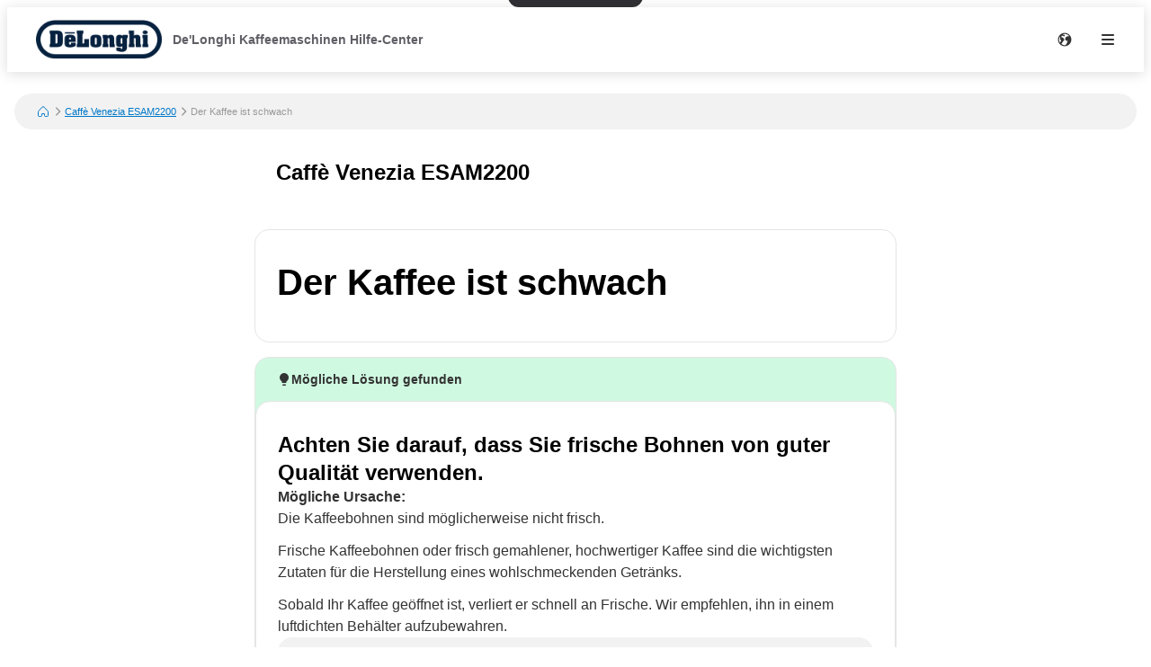

--- FILE ---
content_type: text/html; charset=utf-8
request_url: https://support.delonghi.com/de/caffe-venezia-esam2200/The-coffee-is-weak-c0bb
body_size: 17478
content:
<!DOCTYPE html><html lang="de"><head><meta charSet="utf-8"/><meta name="viewport" content="width=device-width"/><meta name="google-site-verification" content="N-0JGn_sKzQGZBwA_T6ijB4gm9avlKSmv6d08dTpw-0"/><title>Der Kaffee ist schwach | Caffè Venezia ESAM2200 | De&#x27;Longhi Kaffeemaschinen Hilfe-Center</title><meta name="description" content="Achten Sie darauf, dass Sie frische Bohnen von guter Qualität verwenden.Mögliche Ursache:Die Kaffeebohnen sind möglicherweise nicht frisch.Frische Kaffeebohnen oder frisch gemahlener, hochwertiger Kaffee sind die wichtigsten Zutaten für die Herstellung eines wohlschmeckenden Getränks.Sobald Ihr Kaffee geöffnet ist, verliert er schnell an Frische. Wir empfehlen, ihn in einem luftdichten Behälter aufzubewahren."/><link rel="favicon icon" href="https://mavenoidfiles.com/bvofvnhnqv5rlfkeijgvt2vhvf22879pddtj"/><script type="application/ld+json">{"@context":"https://schema.org","@graph":[{"@type":"BreadcrumbList","itemListElement":[{"@type":"ListItem","position":1,"name":"De'Longhi Kaffeemaschinen Hilfe-Center","item":"https://support.delonghi.com/de/"},{"@type":"ListItem","position":2,"name":"Caffè Venezia ESAM2200","item":"https://support.delonghi.com/de/caffe-venezia-esam2200"},{"@type":"ListItem","position":3,"name":"Der Kaffee ist schwach","description":""}],"@context":"https://schema.org"},{"@type":"FAQPage","mainEntity":[{"@type":"Question","name":"Der Kaffee ist schwach","description":"","acceptedAnswer":{"@type":"Answer","text":"Achten Sie darauf, dass Sie frische Bohnen von guter Qualität verwenden.","answerExplanation":{"@type":"WebContent","text":"\u003Cp\u003E\u003Cstrong\u003EMögliche Ursache:\u003C/strong\u003E\nDie Kaffeebohnen sind möglicherweise nicht frisch.\u003C/p\u003E\n\u003Cp\u003EFrische Kaffeebohnen oder frisch gemahlener, hochwertiger Kaffee sind die wichtigsten Zutaten für die Herstellung eines wohlschmeckenden Getränks.\u003C/p\u003E\n\u003Cp\u003ESobald Ihr Kaffee geöffnet ist, verliert er schnell an Frische. Wir empfehlen, ihn in einem luftdichten Behälter aufzubewahren.\u003C/p\u003E\n"}}}],"@context":"https://schema.org"}]}</script><script>window.mavenoidVisitorId = "ANONYMOUS_USER";</script><link rel="alternate" hrefLang="en" href="https://support.delonghi.com/en/caffe-venezia-esam2200/The-coffee-is-weak-c0bb"/><meta name="next-head-count" content="9"/><script id="mv-cc-init" type="text/javascript" data-nscript="beforeInteractive">window.mavenoid = window.mavenoid || []</script><link rel="preload" href="/_next/static/css/85ffea18a88c238e.css" as="style"/><link rel="stylesheet" href="/_next/static/css/85ffea18a88c238e.css" data-n-g=""/><noscript data-n-css=""></noscript><script defer="" nomodule="" src="/_next/static/chunks/polyfills-42372ed130431b0a.js"></script><script src="/_next/static/chunks/webpack-a2bc2c3025c89fe5.js" defer=""></script><script src="/_next/static/chunks/framework-be9caf6d6e0038f7.js" defer=""></script><script src="/_next/static/chunks/main-19841d9bb6551aa6.js" defer=""></script><script src="/_next/static/chunks/pages/_app-e502dd6260bb9605.js" defer=""></script><script src="/_next/static/chunks/2579-e630b582cd10934d.js" defer=""></script><script src="/_next/static/chunks/1870-caae269ff3607f60.js" defer=""></script><script src="/_next/static/chunks/7528-0bc12adf00edb730.js" defer=""></script><script src="/_next/static/chunks/3440-c24df723ba300216.js" defer=""></script><script src="/_next/static/chunks/3202-fd74cccfb9640e8b.js" defer=""></script><script src="/_next/static/chunks/5990-ba2d0915d70818a6.js" defer=""></script><script src="/_next/static/chunks/4742-6cb8bf90fdca0bfa.js" defer=""></script><script src="/_next/static/chunks/pages/%5Bhostname%5D/%5B...sitePath%5D-e73ae31d2ef0906d.js" defer=""></script><script src="/_next/static/E2aVJQKp58XmPu_gc5LG6/_buildManifest.js" defer=""></script><script src="/_next/static/E2aVJQKp58XmPu_gc5LG6/_ssgManifest.js" defer=""></script></head><body><div id="__next"><div style="position:fixed;z-index:9999;top:16px;left:16px;right:16px;bottom:16px;pointer-events:none"></div><style data-emotion="css-global 1uxv8hi">:root{--headerBackground:#FFFFFF;--footerBackground:#000000;--footerColor:#FFFFFF;--footerCopyrightTextColor:#5F5F66;--menuBackground:#4f515b;--navLinkDarkColor:#FFFFFF;--navLinkDarkBackground:rgb(255 255 255 / 0.2);--navLinkLightColor:#5F5F66;--navLinkLightBackground:#F2F2F2;--navLinkLightFocussedShadowColor:#000000;--navLinkDarkFocussedShadowColor:#FFFFFF;--tableOfContentsLinkColor:#5F5F66;--tableOfContentsLinkActiveColor:#000000;--tableOfContentsLinkHoverBackground:#F2F2F2;--helpCenterHeroBorderRadius:0 0 24px 24px;--breadcrumbsBackground:#F2F2F2;}</style><style data-emotion="css-global 1uxv8hi">:root{--headerBackground:#FFFFFF;--footerBackground:#000000;--footerColor:#FFFFFF;--footerCopyrightTextColor:#5F5F66;--menuBackground:#4f515b;--navLinkDarkColor:#FFFFFF;--navLinkDarkBackground:rgb(255 255 255 / 0.2);--navLinkLightColor:#5F5F66;--navLinkLightBackground:#F2F2F2;--navLinkLightFocussedShadowColor:#000000;--navLinkDarkFocussedShadowColor:#FFFFFF;--tableOfContentsLinkColor:#5F5F66;--tableOfContentsLinkActiveColor:#000000;--tableOfContentsLinkHoverBackground:#F2F2F2;--helpCenterHeroBorderRadius:0 0 24px 24px;--breadcrumbsBackground:#F2F2F2;}</style><style data-emotion="css-global 0"></style><style data-emotion="css-global ny2t6n">@font-face{font-family:"TTInterphases";src:url("https://app.mavenoid.com/fonts/TTInterphases-DemiBold.BASIC_LATIN.woff2") format("woff2"),url("https://app.mavenoid.com/fonts/TTInterphases-DemiBold.BASIC_LATIN.woff") format("woff");font-display:block;font-weight:600;unicode-range:U+0020-007F;}@font-face{font-family:"TTInterphases";src:url("https://app.mavenoid.com/fonts/TTInterphases-DemiBold.LATIN-1_SUPP.woff2") format("woff2"),url("https://app.mavenoid.com/fonts/TTInterphases-DemiBold.LATIN-1_SUPP.woff") format("woff");font-display:block;font-weight:600;unicode-range:U+0080-00FF;}@font-face{font-family:"TTInterphases";src:url("https://app.mavenoid.com/fonts/TTInterphases-DemiBold.PUNCTUATION.woff2") format("woff2"),url("https://app.mavenoid.com/fonts/TTInterphases-DemiBold.PUNCTUATION.woff") format("woff");font-display:block;font-weight:600;unicode-range:U+2010-201F;}@font-face{font-family:"TTInterphases";src:url("https://app.mavenoid.com/fonts/TTInterphases-Medium.BASIC_LATIN.woff2") format("woff2"),url("https://app.mavenoid.com/fonts/TTInterphases-Medium.BASIC_LATIN.woff") format("woff");font-display:block;unicode-range:U+0020-007F;}@font-face{font-family:"TTInterphases";src:url("https://app.mavenoid.com/fonts/TTInterphases-Medium.LATIN-1_SUPP.woff2") format("woff2"),url("https://app.mavenoid.com/fonts/TTInterphases-Medium.LATIN-1_SUPP.woff") format("woff");font-display:block;unicode-range:U+0080-00FF;}@font-face{font-family:"TTInterphases";src:url("https://app.mavenoid.com/fonts/TTInterphases-Medium.PUNCTUATION.woff2") format("woff2"),url("https://app.mavenoid.com/fonts/TTInterphases-Medium.PUNCTUATION.woff") format("woff");font-display:block;unicode-range:U+2010-201F;}</style><style data-emotion="css-global 17ur12e">:host{all:initial;}body{font-family:"TTInterphases","Helvetica",sans-serif;background:#ffffff;min-height:100vh;box-sizing:border-box;--ma-accent10:#E6F5FF;--ma-accent40:#99D6FF;--ma-accent80:#33ADFF;--ma-accent90:#30ABFF;--ma-accent100:#0098FF;--ma-grey00:#FFFFFF;--ma-grey05:#F2F2F2;--ma-grey10:#E5E5E5;--ma-grey20:#CCCCCC;--ma-grey30:#B2B2B2;--ma-grey40:#949494;--ma-grey50:#7F7F7F;--ma-grey60:#666666;--ma-grey70:#4C4C4C;--ma-grey80:#333333;--ma-grey90:#191919;--ma-grey100:#000000;--ma-textError:#D62600;--ma-textInfo:#0078C9;--ma-textLink:#0078C9;--ma-textSuccess:#008060;--ma-textWarning:#A06900;--ma-bgError10:#FAE9E5;--ma-bubbleRadius:40px;--ma-cardRadius:16px;--ma-floatingButtonRadius:20px;--ma-floatingButtonBg:FFFFFF;--ma-floatingButtonFg:000000;--ma-animatedLabelBg:var(--ma-grey00);--ma-animatedLabelFg:var(--ma-grey80);--ma-menuButtonBg:var(--ma-grey00);--ma-menuButtonFg:var(--ma-grey80);--ma-feedbackAngryBg:#AE462F;--ma-feedbackSadBg:#F3E4A9;--ma-feedbackSmileBg:#5FA257;--ma-feedbackHappyBg:#2F7427;--ma-feedbackAngryFg:var(--ma-grey00);--ma-feedbackSadFg:var(--ma-grey90);--ma-feedbackSmileFg:var(--ma-grey90);--ma-feedbackHappyFg:var(--ma-grey00);--ma-success:#06893C;--ma-error:#D62600;--ma-inlineGuideBackground:#E7E7E9;--ma-inlineGuideStepBadgeBackground:var(--ma-accent10);--ma-guideForeground:var(--ma-grey80);--ma-guideBackground:#50515b;--ma-guideTitleForeground:#ffffff;}*{-webkit-tap-highlight-color:transparent;}*,*::after,*::before{box-sizing:border-box;-moz-osx-font-smoothing:grayscale;-webkit-font-smoothing:antialiased;}button,input,textarea{font-family:inherit;}a{-webkit-text-decoration:none;text-decoration:none;}h1,h2,h3,h4,h5,h6,p{margin:0;}</style><style data-emotion="css 18y2vu7">.css-18y2vu7{-webkit-flex:1;-ms-flex:1;flex:1;display:-webkit-box;display:-webkit-flex;display:-ms-flexbox;display:flex;-webkit-flex-direction:column;-ms-flex-direction:column;flex-direction:column;}</style><div class="css-18y2vu7"><style data-emotion="css cb26sl">.css-cb26sl{background:#2F2F33;color:#FFFFFF;-webkit-text-decoration:underline;text-decoration:underline;font-weight:700;border-radius:12px;left:50%;padding:13px 16px;position:absolute;-webkit-transform:translateY(-100%) translateX(-50%);-moz-transform:translateY(-100%) translateX(-50%);-ms-transform:translateY(-100%) translateX(-50%);transform:translateY(-100%) translateX(-50%);-webkit-transition:-webkit-transform 0.1s ease-in-out;transition:transform 0.1s ease-in-out;}.css-cb26sl:focus,.css-cb26sl:focus-within{-webkit-transform:translateY(16px) translateX(-50%);-moz-transform:translateY(16px) translateX(-50%);-ms-transform:translateY(16px) translateX(-50%);transform:translateY(16px) translateX(-50%);border-width:2px;border-color:var(--ma-accent100);border-style:solid;box-shadow:0 0 0 4px var(--ma-accent40);}</style><a href="#mv_skip_nav_target" tabindex="0" class="css-cb26sl">Skip to Content</a><style data-emotion="css 1cj6twv">.css-1cj6twv{display:-webkit-box;display:-webkit-flex;display:-ms-flexbox;display:flex;-webkit-flex-direction:row;-ms-flex-direction:row;flex-direction:row;padding:0;margin:0;list-style:none;gap:0px;display:-webkit-box;display:-webkit-flex;display:-ms-flexbox;display:flex;-webkit-align-items:center;-webkit-box-align:center;-ms-flex-align:center;align-items:center;padding-left:2rem;padding-right:1rem;background:var(--headerBackground);height:72px;-webkit-box-pack:justify;-webkit-justify-content:space-between;justify-content:space-between;margin-bottom:1.5rem;box-shadow:0px 2px 14px 0px rgb(0 0 0 / 0.14);}@media (max-width: 49.9rem){.css-1cj6twv{padding-left:1rem;padding-right:0.5rem;}}</style><div class="header css-1cj6twv" d="h"><style data-emotion="css 1897lxy">.css-1897lxy{display:-webkit-box;display:-webkit-flex;display:-ms-flexbox;display:flex;-webkit-flex-direction:row;-ms-flex-direction:row;flex-direction:row;padding:0;margin:0;list-style:none;row-gap:0;-webkit-column-gap:1.5rem;column-gap:1.5rem;-webkit-align-items:center;-webkit-box-align:center;-ms-flex-align:center;align-items:center;height:100%;}</style><div d="h" class="css-1897lxy"><style data-emotion="css 1smotw2">.css-1smotw2{display:-webkit-box;display:-webkit-flex;display:-ms-flexbox;display:flex;-webkit-align-items:center;-webkit-box-align:center;-ms-flex-align:center;align-items:center;height:60%;color:inherit;}</style><a class="header__logo css-1smotw2" target="_self" rel="noopener" href="/de"><style data-emotion="css 1k9qrjd">.css-1k9qrjd{display:-webkit-box;display:-webkit-flex;display:-ms-flexbox;display:flex;-webkit-align-items:center;-webkit-box-align:center;-ms-flex-align:center;align-items:center;-webkit-box-pack:start;-ms-flex-pack:start;-webkit-justify-content:flex-start;justify-content:flex-start;max-width:140px;height:50px;margin:0;}</style><style data-emotion="css ei68wp">.css-ei68wp{display:block;position:relative;margin:16px 0;vertical-align:initial;display:-webkit-box;display:-webkit-flex;display:-ms-flexbox;display:flex;-webkit-align-items:center;-webkit-box-align:center;-ms-flex-align:center;align-items:center;-webkit-box-pack:start;-ms-flex-pack:start;-webkit-justify-content:flex-start;justify-content:flex-start;max-width:140px;height:50px;margin:0;}</style><span class="css-ei68wp"><style data-emotion="css zztne1">.css-zztne1{display:block;position:static;top:0;max-width:100%;width:auto;height:auto;-webkit-transition:opacity 0.2s ease-in-out;transition:opacity 0.2s ease-in-out;border-radius:0;opacity:1;}</style><img alt="logo for delonghi" src="https://mavenoidfiles.com/lp405fo4gq8421hbrkola4753gqpfhjolmpm" style="height:100%;max-width:100%;object-fit:contain;object-position:left" class="css-zztne1"/></span></a><style data-emotion="css 6lae71">.css-6lae71{display:-webkit-box;display:-webkit-flex;display:-ms-flexbox;display:flex;padding:4px 12px;-webkit-box-pack:center;-ms-flex-pack:center;-webkit-justify-content:center;justify-content:center;-webkit-align-items:flex-start;-webkit-box-align:flex-start;-ms-flex-align:flex-start;align-items:flex-start;color:var(--navLinkLightColor);font-size:14px;font-weight:600;line-height:150%;-webkit-text-decoration:none;text-decoration:none;border-radius:6px;}.css-6lae71:hover{background:var(--navLinkLightBackground);-webkit-text-decoration:underline;text-decoration:underline;}.css-6lae71:focus-visible{outline:none;-webkit-text-decoration:none;text-decoration:none;box-shadow:inset 0 0 0 2px var(--navLinkLightFocussedShadowColor);}</style><a class="header__nav-link css-6lae71 nav-link" href="/de">De&#x27;Longhi Kaffeemaschinen Hilfe-Center</a></div><style data-emotion="css 4no9m7">.css-4no9m7{display:-webkit-box;display:-webkit-flex;display:-ms-flexbox;display:flex;-webkit-flex-direction:row;-ms-flex-direction:row;flex-direction:row;padding:0;margin:0;list-style:none;gap:0px;-webkit-flex:1;-ms-flex:1;flex:1;-webkit-align-items:center;-webkit-box-align:center;-ms-flex-align:center;align-items:center;-webkit-box-pack:end;-ms-flex-pack:end;-webkit-justify-content:flex-end;justify-content:flex-end;}@media only screen and (min-width: 821px){.css-4no9m7{-webkit-box-pack:justify;-webkit-justify-content:space-between;justify-content:space-between;}}</style><div d="h" class="css-4no9m7"><style data-emotion="css 6i5ngu">.css-6i5ngu{display:none;gap:4px 16px;-webkit-align-items:center;-webkit-box-align:center;-ms-flex-align:center;align-items:center;padding:0 12px;-webkit-box-flex-wrap:nowrap;-webkit-flex-wrap:nowrap;-ms-flex-wrap:nowrap;flex-wrap:nowrap;}@media only screen and (min-width: 821px){.css-6i5ngu{display:-webkit-box;display:-webkit-flex;display:-ms-flexbox;display:flex;}}</style><style data-emotion="css jmzq6b">.css-jmzq6b{display:-webkit-box;display:-webkit-flex;display:-ms-flexbox;display:flex;-webkit-flex-direction:row;-ms-flex-direction:row;flex-direction:row;gap:0px;display:none;gap:4px 16px;-webkit-align-items:center;-webkit-box-align:center;-ms-flex-align:center;align-items:center;padding:0 12px;-webkit-box-flex-wrap:nowrap;-webkit-flex-wrap:nowrap;-ms-flex-wrap:nowrap;flex-wrap:nowrap;}@media only screen and (min-width: 821px){.css-jmzq6b{display:-webkit-box;display:-webkit-flex;display:-ms-flexbox;display:flex;}}</style><nav aria-label="Main navigation" class="header__nav-links-container css-jmzq6b"></nav><style data-emotion="css 1j6ms3">.css-1j6ms3{display:-webkit-box;display:-webkit-flex;display:-ms-flexbox;display:flex;-webkit-flex-direction:row;-ms-flex-direction:row;flex-direction:row;padding:0;margin:0;list-style:none;gap:0px;}</style><div class="css-1j6ms3 e12p27xq0"><style data-emotion="css 1b3emzi">.css-1b3emzi{position:relative;display:none;}@media only screen and (min-width: 821px){.css-1b3emzi{display:-webkit-box;display:-webkit-flex;display:-ms-flexbox;display:flex;padding:0 16px;-webkit-box-pack:center;-ms-flex-pack:center;-webkit-justify-content:center;justify-content:center;-webkit-align-items:center;-webkit-box-align:center;-ms-flex-align:center;align-items:center;width:48px;height:48px;border-radius:100%;}}</style><label class="header__locale-select css-1b3emzi"><style data-emotion="css 4ycpyv">.css-4ycpyv{position:absolute;top:50%;-webkit-transform:translateY(-50%);-moz-transform:translateY(-50%);-ms-transform:translateY(-50%);transform:translateY(-50%);}</style><style data-emotion="css 1xeizxg">.css-1xeizxg{display:inline-block;padding:0;margin:0;color:inherit;background:transparent;border:none;font:inherit;text-align:left;-webkit-text-decoration:none;text-decoration:none;cursor:pointer;padding:0;display:-webkit-box;display:-webkit-flex;display:-ms-flexbox;display:flex;-webkit-box-pack:center;-ms-flex-pack:center;-webkit-justify-content:center;justify-content:center;-webkit-align-items:center;-webkit-box-align:center;-ms-flex-align:center;align-items:center;text-align:center;width:48px;height:48px;border-radius:24px;color:var(
    --ma-iconButtonColor,
    var(--ma-grey80)
  );background-color:var(
    --ma-iconButtonBackgroundColor,
    transparent
  );width:48px;height:48px;min-width:48px;min-height:48px;border-radius:24px;outline:none;padding:4px;position:absolute;top:50%;-webkit-transform:translateY(-50%);-moz-transform:translateY(-50%);-ms-transform:translateY(-50%);transform:translateY(-50%);}.css-1xeizxg[disabled]{cursor:initial;pointer-events:none;}.css-1xeizxg:hover{background-color:var(
      --ma-iconButtonHoverBackgroundColor,
      var(--ma-grey10)
    );}.css-1xeizxg:focus-visible,.css-1xeizxg:focus-within:focus-visible{box-shadow:inset 0 0 0 2px var(--ma-grey00, var(--ma-grey00)),0 0 0 2px var(
          --ma-iconButtonFocusBoxShadow,
          var(--ma-accent100)
        );color:var(
      --ma-iconButtonFocusColor,
      var(--ma-grey80)
    );background-color:var(
      --ma-iconButtonFocusBackgroundColor,
      transparent
    );}.css-1xeizxg:active{background-color:var(
      --ma-iconButtonPressedBackgroundColor,
      var(--ma-grey20)
    );color:var(
      --ma-iconButtonPressedColor,
      var(--ma-grey80)
    );}.css-1xeizxg:disabled{background-color:var(
      --ma-iconButtonDisabledBackgroundColor,
      var(--ma-grey05)
    );color:var(
      --ma-iconButtonDisabledColor,
      var(--ma-grey40)
    );}</style><button tabindex="-1" class="css-1xeizxg e1tqdd910"><svg width="16" height="16" viewBox="0 0 14 14" fill="currentColor" xmlns="http://www.w3.org/2000/svg"><path fill-rule="evenodd" clip-rule="evenodd" d="M7 13.5C10.5899 13.5 13.5 10.5899 13.5 7C13.5 3.41015 10.5899 0.5 7 0.5C3.41015 0.5 0.5 3.41015 0.5 7C0.5 10.5899 3.41015 13.5 7 13.5ZM11.5366 3.88958C11.4546 3.86213 11.3842 3.83957 11.3345 3.8241C10.6691 3.61665 9.87794 3.67365 9.17731 3.95798C8.4767 4.24221 7.85357 4.77125 7.61638 5.53203C7.43643 6.10925 7.47593 6.70064 7.66537 7.19492C7.85481 7.68919 8.20046 8.10338 8.67953 8.25273C8.93319 8.33182 9.13685 8.25468 9.30365 8.19149C9.32775 8.18237 9.3511 8.17352 9.3737 8.16549C9.6483 8.04844 9.77749 8.11227 9.90173 8.34C10.0496 8.6303 9.94212 8.72648 9.74677 8.86912C9.72852 8.88229 9.70931 8.89565 9.68946 8.90945C9.54168 9.01221 9.35886 9.13933 9.27907 9.39528C9.22625 9.5647 9.26518 9.7096 9.30406 9.82617C9.3322 9.90249 9.36164 9.97313 9.39081 10.0431C9.42535 10.126 9.45952 10.208 9.49069 10.2974C8.92039 10.72 8.44415 11.2188 8.18602 11.9116C8.06262 11.9591 8.23833 12.1151 8.48924 12.296C8.0156 12.4289 7.5161 12.5 7 12.5C6.46893 12.5 5.95543 12.4247 5.46961 12.2843L5.47257 12.2773C5.37994 12.2884 5.20129 12.1263 5.02377 11.9652C4.85414 11.8113 4.68553 11.6583 4.59397 11.6583C4.30369 11.6583 4.24632 11.5137 4.18249 11.3528C4.12692 11.2126 4.06646 11.0602 3.84315 10.9802C3.89215 10.9196 3.97358 10.8246 4.07257 10.7092C4.4474 10.272 5.07406 9.54108 5.14589 9.27254C5.20319 9.13799 5.23274 8.99069 5.26082 8.85073C5.27772 8.76649 5.29414 8.68466 5.31571 8.61017H5.78589C5.86074 8.60917 5.93363 8.56718 5.96876 8.50393C6.05178 8.33539 6.17269 8.16877 6.29365 8.0021C6.50655 7.70872 6.71958 7.41512 6.72633 7.11054C6.71986 7.04649 6.71916 6.99457 6.71856 6.95109C6.71676 6.81901 6.71601 6.76483 6.55832 6.68519C6.5184 6.66513 6.3945 6.61653 6.28297 6.57279C6.19912 6.5399 6.12214 6.5097 6.09329 6.49651C6.02808 6.46668 5.97812 6.17247 5.93532 5.92044C5.90394 5.73564 5.87641 5.57352 5.84955 5.55494C5.50059 5.11938 5.06029 5.04888 4.66665 4.98586C4.41907 4.94622 4.18995 4.90953 4.01362 4.78684L4.01219 4.78584C3.94931 4.74211 3.89245 4.70256 3.84315 4.66741C3.72382 4.55332 3.80052 4.42975 3.87429 4.31091C3.91339 4.24793 3.95166 4.18628 3.95949 4.12806C3.96964 4.06005 3.95715 3.98846 3.94434 3.91499C3.9185 3.76687 3.89134 3.6111 4.04563 3.46155C4.19574 3.22386 4.7819 3.14367 5.14077 3.22386C5.26391 3.25135 5.33773 3.32213 5.41414 3.39538C5.48268 3.4611 5.55331 3.52881 5.66349 3.56905C5.79123 3.61576 5.91614 3.66142 6.03414 3.69902L6.06353 3.70842C6.27466 3.77606 6.92555 3.98456 7.03083 3.90201C7.15758 3.78701 7.10716 3.44569 7.06109 3.13374C7.02954 2.92011 7.00002 2.72025 7.03083 2.61629C7.03586 2.59763 7.04064 2.58047 7.04504 2.56467C7.06785 2.48287 7.08045 2.43765 7.06388 2.40992C7.04344 2.37574 6.97868 2.36805 6.83408 2.35089C6.76807 2.34306 6.68542 2.33325 6.58275 2.31805C6.36463 2.28575 6.13734 2.296 5.91729 2.30592C5.76397 2.31287 5.61328 2.3197 5.47257 2.31187C5.40087 2.30353 5.39657 2.27666 5.38874 2.22759C5.3868 2.2154 5.38464 2.20188 5.38117 2.18692C5.52655 2.16514 5.64264 1.96672 5.75389 1.77658C5.78548 1.72259 5.81669 1.66925 5.84806 1.62083C6.21954 1.54166 6.6049 1.5 7 1.5C8.88316 1.5 10.5453 2.44643 11.5366 3.88958ZM1.5 7C1.5 6.00364 1.76494 5.06915 2.22822 4.26316C2.28694 4.24762 2.34321 4.23444 2.39659 4.22381C2.428 4.25637 2.43376 4.27684 2.4358 4.30195C2.42498 4.34432 2.41172 4.38724 2.39849 4.43006C2.36853 4.52702 2.3387 4.62365 2.33784 4.71123C2.33784 4.84445 2.41998 4.93689 2.48806 4.9955C2.53236 5.02917 2.57592 5.05996 2.61887 5.09032C2.68995 5.14059 2.75934 5.18971 2.82762 5.2486C2.86969 5.30013 2.85355 5.33258 2.83208 5.37577C2.82848 5.383 2.82471 5.3906 2.82106 5.39854C2.79927 5.43756 2.76861 5.48381 2.73497 5.53453L2.73425 5.53562C2.7169 5.56178 2.69878 5.58911 2.68069 5.61725L2.66186 5.64645C2.55891 5.80561 2.44236 5.9858 2.44236 6.2108C2.44236 6.39944 2.53442 6.54756 2.64592 6.72698L2.65132 6.73564C2.79823 6.97473 2.95323 7.18024 3.1037 7.37973C3.26729 7.59662 3.42569 7.80663 3.5623 8.04465C3.5755 8.07076 3.5834 8.09361 3.58778 8.1063C3.58971 8.11187 3.59096 8.11546 3.59167 8.11651C3.56578 8.38661 3.12889 8.96007 2.72778 9.48656C2.59925 9.65526 2.47439 9.81915 2.36791 9.96668C1.81858 9.11075 1.5 8.09258 1.5 7Z" fill="currentColor"></path></svg><style data-emotion="css 1p4rm1i">.css-1p4rm1i{opacity:0;position:absolute;width:100%;height:100%;cursor:pointer;}</style><select tabindex="0" aria-label="Change language" class="css-1p4rm1i"><option value="nl">Nederlands</option><option value="en">English</option><option value="fr">Français</option><option value="de" selected="">Deutsch</option><option value="it">Italiano</option><option value="es">Español</option></select></button></label><style data-emotion="css qnnoxn">.css-qnnoxn{display:inline-block;padding:0;margin:0;color:inherit;background:transparent;border:none;font:inherit;text-align:left;-webkit-text-decoration:none;text-decoration:none;cursor:pointer;padding:0;display:-webkit-box;display:-webkit-flex;display:-ms-flexbox;display:flex;-webkit-box-pack:center;-ms-flex-pack:center;-webkit-justify-content:center;justify-content:center;-webkit-align-items:center;-webkit-box-align:center;-ms-flex-align:center;align-items:center;text-align:center;width:48px;height:48px;border-radius:24px;color:var(
    --ma-iconButtonColor,
    var(--ma-grey80)
  );background-color:var(
    --ma-iconButtonBackgroundColor,
    transparent
  );width:48px;height:48px;min-width:48px;min-height:48px;border-radius:24px;outline:none;padding:4px;}.css-qnnoxn[disabled]{cursor:initial;pointer-events:none;}.css-qnnoxn:hover{background-color:var(
      --ma-iconButtonHoverBackgroundColor,
      var(--ma-grey10)
    );}.css-qnnoxn:focus-visible,.css-qnnoxn:focus-within:focus-visible{box-shadow:inset 0 0 0 2px var(--ma-grey00, var(--ma-grey00)),0 0 0 2px var(
          --ma-iconButtonFocusBoxShadow,
          var(--ma-accent100)
        );color:var(
      --ma-iconButtonFocusColor,
      var(--ma-grey80)
    );background-color:var(
      --ma-iconButtonFocusBackgroundColor,
      transparent
    );}.css-qnnoxn:active{background-color:var(
      --ma-iconButtonPressedBackgroundColor,
      var(--ma-grey20)
    );color:var(
      --ma-iconButtonPressedColor,
      var(--ma-grey80)
    );}.css-qnnoxn:disabled{background-color:var(
      --ma-iconButtonDisabledBackgroundColor,
      var(--ma-grey05)
    );color:var(
      --ma-iconButtonDisabledColor,
      var(--ma-grey40)
    );}</style><button class="header__hamburger-menu-button css-qnnoxn e1tqdd910" data-test="help-center-menu-button" aria-label="Open menu" aria-controls="menu" aria-expanded="false"><svg width="24" height="24" viewBox="0 0 24 24" fill="none" xmlns="http://www.w3.org/2000/svg"><path fill-rule="evenodd" clip-rule="evenodd" d="M6 8C5.45 8 5 7.55 5 7C5 6.45 5.45 6 6 6H18C18.55 6 19 6.45 19 7C19 7.55 18.55 8 18 8H6ZM6 13H18C18.55 13 19 12.55 19 12C19 11.45 18.55 11 18 11H6C5.45 11 5 11.45 5 12C5 12.55 5.45 13 6 13ZM6 18H18C18.55 18 19 17.55 19 17C19 16.45 18.55 16 18 16H6C5.45 16 5 16.45 5 17C5 17.55 5.45 18 6 18Z" fill="currentColor"></path></svg></button></div><style data-emotion="css 1g5zukg">.css-1g5zukg{position:relative;pointer-events:auto;background-color:white;transition-property:background-color;transition-duration:200ms;transition-timing-function:cubic-bezier(0.76, 0, 0.24, 1);font-size:16px;border-radius:var(--border-radius, var(--ma-cardRadius));padding:32px 24px 40px;top:8px;position:fixed;right:8px;height:calc(100% - 16px);width:calc(100% - 16px);background:var(--menuBackground);z-index:100;-webkit-transform:translateX(120%);-moz-transform:translateX(120%);-ms-transform:translateX(120%);transform:translateX(120%);-webkit-transition:-webkit-transform 0.3s ease-in-out;transition:transform 0.3s ease-in-out;padding:1.5rem;}.css-1g5zukg:focus,.css-1g5zukg:focus-visible{outline:none;}.css-1g5zukg:focus-visible{box-shadow:inset 0px 0px 0px 4px white,inset 0px 0px 0px 8px black;}@media only screen and (min-width: 821px){.css-1g5zukg{width:375px;}}</style><div class="main-menu css-1g5zukg"><style data-emotion="css 8zkwat">.css-8zkwat{pointer-events:auto;position:relative;width:100%;height:100%;display:-webkit-box;display:-webkit-flex;display:-ms-flexbox;display:flex;-webkit-flex-direction:column;-ms-flex-direction:column;flex-direction:column;gap:16px;}</style><nav id="menu" aria-labelledby="menu-title" aria-expanded="false" inert="true" role="menu" class="css-8zkwat"><style data-emotion="css n6z94d">.css-n6z94d{display:-webkit-box;display:-webkit-flex;display:-ms-flexbox;display:flex;-webkit-box-pack:justify;-webkit-justify-content:space-between;justify-content:space-between;-webkit-flex-direction:row;-ms-flex-direction:row;flex-direction:row;gap:0px;}</style><div class="css-n6z94d"><style data-emotion="css 1xdhdxa">.css-1xdhdxa{color:white;line-height:150%;font-weight:600;font-size:16px;line-height:130%;}</style><h2 id="menu-title" class="css-1xdhdxa">Menu</h2><style data-emotion="css 1ex5hrn">.css-1ex5hrn{display:inline-block;padding:0;margin:0;color:inherit;background:transparent;border:none;font:inherit;text-align:left;-webkit-text-decoration:none;text-decoration:none;cursor:pointer;padding:0;display:-webkit-box;display:-webkit-flex;display:-ms-flexbox;display:flex;-webkit-box-pack:center;-ms-flex-pack:center;-webkit-justify-content:center;justify-content:center;-webkit-align-items:center;-webkit-box-align:center;-ms-flex-align:center;align-items:center;text-align:center;width:48px;height:48px;border-radius:24px;color:var(
    --ma-iconButtonColor,
    var(--ma-grey80)
  );background-color:var(
    --ma-iconButtonBackgroundColor,
    var(--ma-grey05)
  );width:32px;height:32px;min-width:32px;min-height:32px;border-radius:16px;outline:none;padding:4px;}.css-1ex5hrn[disabled]{cursor:initial;pointer-events:none;}.css-1ex5hrn:hover{background-color:var(
      --ma-iconButtonHoverBackgroundColor,
      var(--ma-grey10)
    );}.css-1ex5hrn:focus-visible,.css-1ex5hrn:focus-within:focus-visible{box-shadow:inset 0 0 0 2px var(--ma-grey00, var(--ma-grey00)),0 0 0 2px var(
          --ma-iconButtonFocusBoxShadow,
          var(--ma-accent100)
        );color:var(
      --ma-iconButtonFocusColor,
      var(--ma-grey80)
    );background-color:var(
      --ma-iconButtonFocusBackgroundColor,
      var(--ma-grey05)
    );}.css-1ex5hrn:active{background-color:var(
      --ma-iconButtonPressedBackgroundColor,
      var(--ma-grey20)
    );color:var(
      --ma-iconButtonPressedColor,
      var(--ma-grey80)
    );}.css-1ex5hrn:disabled{background-color:var(
      --ma-iconButtonDisabledBackgroundColor,
      var(--ma-grey05)
    );color:var(
      --ma-iconButtonDisabledColor,
      var(--ma-grey40)
    );}</style><button style="margin:-12px;z-index:1" aria-label="Close menu" class="css-1ex5hrn e1tqdd910"><svg data-test="close-icon" fill="currentColor" viewBox="0 0 16 16" style="width:24px;height:24px"><path d="M4.818 4.111a.5.5 0 00-.707.707L7.293 8l-3.182 3.182a.5.5 0 10.707.707L8 8.709l3.182 3.181a.5.5 0 00.707-.707L8.707 8l3.182-3.182a.5.5 0 10-.707-.707L8 7.293 4.818 4.111z"></path></svg></button></div><style data-emotion="css 14w6pw7">.css-14w6pw7{height:100%;overflow-y:auto;}</style><style data-emotion="css 2q5pb1">.css-2q5pb1{display:-webkit-box;display:-webkit-flex;display:-ms-flexbox;display:flex;-webkit-flex-direction:column;-ms-flex-direction:column;flex-direction:column;gap:8px;padding-top:48px;padding-bottom:40px;height:100%;overflow-y:auto;}</style><div class="css-2q5pb1"><style data-emotion="css 17pbkl4">.css-17pbkl4{margin:0;background:transparent;border:none;font:inherit;text-align:left;-webkit-text-decoration:none;text-decoration:none;cursor:pointer;position:relative;display:-webkit-box;display:-webkit-flex;display:-ms-flexbox;display:flex;-webkit-box-pack:justify;-webkit-justify-content:space-between;justify-content:space-between;-webkit-flex-direction:row;-ms-flex-direction:row;flex-direction:row;padding:14px;width:100%;height:auto;background-color:#f2f2f2;border-radius:12px;outline:none;color:#191919;font-size:16px;line-height:20px;font-weight:600;}.css-17pbkl4:focus-visible,.css-17pbkl4:focus-within{box-shadow:0 0 0 4px white;}.css-17pbkl4:hover{background-color:#c6c7cd;}.css-17pbkl4:focus-visible,.css-17pbkl4:focus-within,.css-17pbkl4:active{background-color:#aaabb4;}.css-17pbkl4:disabled,.css-17pbkl4[disabled]{cursor:initial;pointer-events:none;background-color:#8e8f9b;}.css-17pbkl4 .value-label{color:#999999;font-size:14px;font-weight:700;margin-left:16px;}.css-17pbkl4:disabled .value-label,.css-17pbkl4:focus-visible .value-label,.css-17pbkl4:focus-within .value-label,.css-17pbkl4:active .value-label,.css-17pbkl4:hover .value-label{color:#666666;}.css-17pbkl4 select{position:absolute;top:0;left:0;right:0;bottom:0;width:100%;opacity:0;-webkit-appearance:none;-moz-appearance:none;-ms-appearance:none;appearance:none;cursor:pointer;}</style><label class="css-17pbkl4"><span>Change language</span><span class="value-label">Deutsch</span><select data-test="assistant-change-language"><option value="nl">Nederlands</option><option value="en">English</option><option value="fr">Français</option><option value="de" selected="">Deutsch</option><option value="it">Italiano</option><option value="es">Español</option></select></label><style data-emotion="css 90ulac">.css-90ulac{margin:0;background:transparent;border:none;font:inherit;text-align:left;-webkit-text-decoration:none;text-decoration:none;cursor:pointer;position:relative;display:-webkit-box;display:-webkit-flex;display:-ms-flexbox;display:flex;-webkit-box-pack:justify;-webkit-justify-content:space-between;justify-content:space-between;-webkit-flex-direction:row;-ms-flex-direction:row;flex-direction:row;padding:14px;width:100%;height:auto;background-color:#f2f2f2;border-radius:12px;outline:none;color:#191919;font-size:16px;line-height:20px;font-weight:600;}.css-90ulac:focus-visible,.css-90ulac:focus-within{box-shadow:0 0 0 4px white;}.css-90ulac:hover{background-color:#c6c7cd;}.css-90ulac:focus-visible,.css-90ulac:focus-within,.css-90ulac:active{background-color:#aaabb4;}.css-90ulac:disabled,.css-90ulac[disabled]{cursor:initial;pointer-events:none;background-color:#8e8f9b;}</style><button data-test="restart-assistant-button" class="css-90ulac"><span>Restart</span></button></div><style data-emotion="css uctuqr">.css-uctuqr{display:-webkit-box;display:-webkit-flex;display:-ms-flexbox;display:flex;-webkit-box-pack:end;-ms-flex-pack:end;-webkit-justify-content:flex-end;justify-content:flex-end;-webkit-flex-direction:row;-ms-flex-direction:row;flex-direction:row;gap:0px;}</style><div class="css-uctuqr"><style data-emotion="css xn7yqw">.css-xn7yqw{font-weight:600;font-size:14px;line-height:130%;color:#FFFFFF;display:-webkit-inline-box;display:-webkit-inline-flex;display:-ms-inline-flexbox;display:inline-flex;-webkit-box-pack:end;-ms-flex-pack:end;-webkit-justify-content:flex-end;justify-content:flex-end;}</style><div class="powered-by css-xn7yqw"><style data-emotion="css 1eugm25">.css-1eugm25{display:inline-block;-webkit-text-decoration:none;text-decoration:none;color:inherit;}.css-1eugm25:visited{color:inherit;}</style><a href="https://mavenoid.com/en/?utm_source=delonghi&amp;utm_campaign=embedded-troubleshooter&amp;utm_content=menulink" target="_blank" rel="noreferrer" class="css-1eugm25"><style data-emotion="css w0n37j">.css-w0n37j{display:-webkit-box;display:-webkit-flex;display:-ms-flexbox;display:flex;-webkit-align-items:center;-webkit-box-align:center;-ms-flex-align:center;align-items:center;-webkit-flex-direction:row;-ms-flex-direction:row;flex-direction:row;gap:8px;}</style><div style="direction:ltr" class="css-w0n37j"><span style="opacity:0.5">Powered by</span><svg fill="currentColor" viewBox="0 0 155 48" aria-hidden="true" style="height:30px"><path d="M24.04 0A24.03 24.03 0 000 24a6.2 6.2 0 0012.4 0c0-2.78 1.85-5.55 5.33-5.55 1.1 0 2.31.4 3.53 1.1-1.85 1.96-3.13 4.33-3.13 6.7 0 3.6 3.07 5.79 5.91 5.79 2.84 0 5.9-2.2 5.9-5.78 0-2.38-1.27-4.75-3.12-6.71a7.35 7.35 0 013.53-1.1c3.48 0 5.33 2.77 5.33 5.55v5.2h3.48V24c0-5.15-3.77-9.02-8.8-9.02-1.98 0-4.23.87-6.32 2.25-2.03-1.38-4.34-2.25-6.31-2.25-5.04 0-8.8 3.87-8.8 9.02a2.72 2.72 0 11-5.45 0A20.55 20.55 0 0124.04 3.47c11.35 0 20.56 9.2 20.56 20.53a20.59 20.59 0 01-20.56 20.53 20.4 20.4 0 01-16.1-7.8L5.2 38.85A24.03 24.03 0 0048.08 24c0-13.24-10.77-24-24.04-24zm2.43 26.31c0 1.45-1.27 2.32-2.43 2.32-1.16 0-2.43-.87-2.43-2.32 0-1.44.98-3.12 2.43-4.57 1.45 1.45 2.43 3.13 2.43 4.57zM76.64 20.82v8.38h-2.67v-7.34c0-1.97-.7-2.83-2.02-2.83-1.63 0-2.67 1.44-2.67 3.64v6.53h-2.6v-7.34c0-1.9-.64-2.83-2.03-2.83-1.68 0-2.67 1.44-2.67 3.64v6.53h-2.66V16.9h2.2l.17 1.62h.12c.75-1.22 1.74-1.91 3.53-1.91 1.8 0 2.9.98 3.42 2.14h.06c.58-1.22 1.91-2.14 3.76-2.14 2.96.06 4.06 2.02 4.06 4.22zM88 21v8.2h-2.1l-.28-1.61h-.06c-.7 1.15-1.91 1.9-3.65 1.9-2.43 0-3.65-1.33-3.65-3.4 0-1.92.99-3.25 3.82-3.88 2.9-.58 3.36-.99 3.36-1.74 0-.8-.63-1.44-2.14-1.44-1.45 0-2.66.98-3.42 2.31h-.11l-1.4-2.2a5.84 5.84 0 014.93-2.48c2.78 0 4.7 1.56 4.7 4.33zm-2.67 2.13c-.23.46-.93.75-2.55 1.1-1.62.35-2.03.93-2.03 1.62 0 .81.58 1.27 1.57 1.27 1.56 0 3.07-.98 3.07-2.25l-.06-1.74zM92.8 29.2L88.51 16.9h2.9l3.13 9.83h.06l3.18-9.83h2.9L96.33 29.2H92.8zM111.74 22.96v.92h-8.63c.06 1.8 1.33 3.19 3.19 3.19a4.56 4.56 0 003.53-2.03h.12l1.21 2.37c-.63.93-2.43 2.14-4.86 2.14-3.65 0-5.91-2.6-5.91-6.42 0-3.81 2.55-6.42 5.73-6.42 3.2-.05 5.62 2.49 5.62 6.25zm-8.57-1.22h5.8a2.87 2.87 0 00-2.9-2.71c-1.74 0-2.73 1.44-2.9 2.71zM123.97 21v8.2h-2.67v-7.46c0-1.73-.75-2.66-2.31-2.66-1.86 0-3.02 1.45-3.02 3.82v6.3h-2.66V16.9h2.2l.17 1.62h.06a4.43 4.43 0 013.77-1.91c3 .06 4.46 2.08 4.46 4.4zM137.29 23.13c0 3.59-2.2 6.36-5.97 6.36-3.76 0-5.96-2.71-5.96-6.36 0-3.64 2.6-6.47 5.96-6.47s5.97 2.77 5.97 6.47zm-9.27 0c0 2.26 1.22 3.88 3.3 3.88 2.09 0 3.3-1.68 3.3-3.94 0-2.08-1.27-4.04-3.3-4.04-2.02 0-3.3 1.96-3.3 4.1zM141.87 13.53c0 1.04-.64 1.74-1.74 1.74-1.16 0-1.8-.75-1.8-1.74 0-.98.64-1.73 1.8-1.73 1.1 0 1.74.75 1.74 1.73zM138.8 29.2V16.9h2.66V29.2h-2.66zM152.53 29.2l-.3-1.61h-.05a4.17 4.17 0 01-3.71 1.9c-3.47 0-5.44-2.71-5.44-6.36 0-3.64 2.31-6.47 5.5-6.47 1.5 0 2.84.69 3.42 1.56h.05V12.9h2.67v16.3h-2.14zm-6.9-6.13c0 2.2 1.04 3.94 3.19 3.94 2.03 0 3.24-1.56 3.24-3.88 0-2.31-1.16-4.1-3.24-4.1-2.09 0-3.19 2.02-3.19 4.04z"></path></svg></div></a></div></div></nav></div></div></div><style data-emotion="css 1uv4evp">.css-1uv4evp{overflow-x:auto;margin-bottom:8px;}@media only screen and (min-width: 821px){.css-1uv4evp{margin:initial;margin-bottom:0;}}</style><div class="css-1uv4evp"><style data-emotion="css sin9uh">.css-sin9uh{display:-webkit-box;display:-webkit-flex;display:-ms-flexbox;display:flex;-webkit-align-items:center;-webkit-box-align:center;-ms-flex-align:center;align-items:center;gap:4px;height:40px;border-radius:56px;background-color:var(--breadcrumbsBackground);margin:0 16px 0px 16px;padding:0 16px;min-width:-webkit-fit-content;min-width:-moz-fit-content;min-width:fit-content;}@media only screen and (min-width: 821px){.css-sin9uh{padding:0 24px;margin:0 8px 16px 8px;}}</style><nav class="breadcrumb css-sin9uh" aria-label="Breadcrumb"><style data-emotion="css ff2h22">.css-ff2h22{display:-webkit-box;display:-webkit-flex;display:-ms-flexbox;display:flex;color:#0078C9;-webkit-text-decoration:underline;text-decoration:underline;white-space:nowrap;line-height:150%;font-size:0.6875rem;font-weight:500;}</style><a class="breadcrumb__item css-ff2h22" href="/de"><svg fill="none" width="16" height="16" viewBox="0 0 16 16"><path d="M10.5 13.5h2a1 1 0 0 0 1-1V8.389a1 1 0 0 0-.263-.676L9.106 3.206a1.5 1.5 0 0 0-2.212 0L2.763 7.713a1 1 0 0 0-.263.676V12.5a1 1 0 0 0 1 1h2a1 1 0 0 0 1-1v-1.53a.5.5 0 0 1 .5-.5h2a.5.5 0 0 1 .5.5v1.53a1 1 0 0 0 1 1Z" stroke="currentColor"></path></svg></a><style data-emotion="css 1r6de5r">.css-1r6de5r{-webkit-transform:rotate(180deg);-moz-transform:rotate(180deg);-ms-transform:rotate(180deg);transform:rotate(180deg);width:16px;height:16px;min-height:16px;min-width:16px;color:#999999;}</style><svg fill="currentColor" width="24" height="24" viewBox="0 0 24 24" class="breadcrumb__divider css-1r6de5r"><path fill-rule="evenodd" clip-rule="evenodd" d="M14.7071 18.7071c-.3905.3905-1.0237.3905-1.4142 0l-6.00001-6c-.39052-.3905-.39052-1.0237 0-1.4142l6.00001-6.00001c.3905-.39052 1.0237-.39052 1.4142 0 .3905.39053.3905 1.02369 0 1.41422L9.41421 12l5.29289 5.2929c.3905.3905.3905 1.0237 0 1.4142z"></path></svg><a class="breadcrumb__item css-ff2h22" href="/de/caffe-venezia-esam2200">Caffè Venezia ESAM2200</a><svg fill="currentColor" width="24" height="24" viewBox="0 0 24 24" class="breadcrumb__divider css-1r6de5r"><path fill-rule="evenodd" clip-rule="evenodd" d="M14.7071 18.7071c-.3905.3905-1.0237.3905-1.4142 0l-6.00001-6c-.39052-.3905-.39052-1.0237 0-1.4142l6.00001-6.00001c.3905-.39052 1.0237-.39052 1.4142 0 .3905.39053.3905 1.02369 0 1.41422L9.41421 12l5.29289 5.2929c.3905.3905.3905 1.0237 0 1.4142z"></path></svg><style data-emotion="css yqlafm">.css-yqlafm{line-height:150%;color:#999999;font-size:0.6875rem;font-weight:500;}</style><span class="breadcrumb__item css-yqlafm" style="white-space:nowrap">Der Kaffee ist schwach</span></nav></div><div id="mv_skip_nav_target" tabindex="-1"></div><style data-emotion="css 1uxw7gt">.css-1uxw7gt{margin:0 auto;width:100%;display:-webkit-box;display:-webkit-flex;display:-ms-flexbox;display:flex;-webkit-flex-direction:column;-ms-flex-direction:column;flex-direction:column;-webkit-align-items:center;-webkit-box-align:center;-ms-flex-align:center;align-items:center;padding:0 12px;margin-bottom:3.5rem;-webkit-flex:1;-ms-flex:1;flex:1;}</style><div class="css-1uxw7gt"><style data-emotion="css 1e5qh0x">.css-1e5qh0x{display:-webkit-box;display:-webkit-flex;display:-ms-flexbox;display:flex;-webkit-flex-direction:row;-ms-flex-direction:row;flex-direction:row;padding:0;margin:0;list-style:none;row-gap:0;-webkit-column-gap:1.5rem;column-gap:1.5rem;width:100%;-webkit-flex:1;-ms-flex:1;flex:1;}@media (max-width: 49.9rem){.css-1e5qh0x{-webkit-flex-direction:column;-ms-flex-direction:column;flex-direction:column;}.css-1e5qh0x *:not(:first-of-type){margin-left:0;}}</style><div d="h" class="css-1e5qh0x"><style data-emotion="css yp9swi">.css-yp9swi{-webkit-flex:1;-ms-flex:1;flex:1;}</style><div class="css-yp9swi"><style data-emotion="css 1ht8ihv">.css-1ht8ihv{display:grid;grid-template-columns:1fr minmax(auto, 714px) 1fr;-webkit-box-pack:center;-ms-flex-pack:center;-webkit-justify-content:center;justify-content:center;width:100%;margin:0 auto;gap:0px;transition-property:gap;transition-duration:0.2s;transition-timing-function:cubic-bezier(0.76, 0, 0.24, 1);}@media only screen and (max-width: 820px){.css-1ht8ihv{grid-template-columns:minmax(auto, 714px);}}</style><div class="css-1ht8ihv"><style data-emotion="css 1wfte9c">.css-1wfte9c{display:-webkit-box;display:-webkit-flex;display:-ms-flexbox;display:flex;-webkit-flex:1;-ms-flex:1;flex:1;z-index:1;opacity:0;pointer-events:none;transition-property:opacity;transition-duration:0.2s;transition-timing-function:cubic-bezier(0.76, 0, 0.24, 1);}@media only screen and (max-width: 820px){.css-1wfte9c{position:fixed;top:0;left:0;bottom:0;right:0;height:100%;display:none;}}@media only screen and (min-width: 821px){.css-1wfte9c{position:-webkit-sticky;position:sticky;top:16px;justify-self:end;width:100%;min-width:0px;max-width:100%;max-height:calc(100vh - 98px);}}</style><aside id="side-pane" class="css-1wfte9c"><style data-emotion="css gthsqa">.css-gthsqa{display:-webkit-box;display:-webkit-flex;display:-ms-flexbox;display:flex;-webkit-flex-direction:column;-ms-flex-direction:column;flex-direction:column;z-index:1;width:100%;padding:0;}@media only screen and (max-width: 820px){.css-gthsqa{position:absolute;top:0;left:0;right:0;bottom:0;}}@media only screen and (min-width: 821px) and (max-width: 1299px){.css-gthsqa{height:calc(100vh - 64px);}}.css-gthsqa>*{box-shadow:0px 0px 8px 0px rgba(0, 0, 0, 0.1);}@media only screen and (max-width: 820px){.css-gthsqa>*{height:100%!important;border-radius:0!important;width:100%!important;}}</style><div id="side-pane-wrapper" class="css-gthsqa"></div></aside><style data-emotion="css 43x4zv">.css-43x4zv{width:100%;display:-webkit-box;display:-webkit-flex;display:-ms-flexbox;display:flex;-webkit-flex-direction:column;-ms-flex-direction:column;flex-direction:column;}</style><div class="css-43x4zv"><style data-emotion="css l9fhw7">.css-l9fhw7{display:-webkit-box;display:-webkit-flex;display:-ms-flexbox;display:flex;-webkit-flex-direction:row;-ms-flex-direction:row;flex-direction:row;padding:0;margin:0;list-style:none;row-gap:0;-webkit-column-gap:1rem;column-gap:1rem;-webkit-align-items:center;-webkit-box-align:center;-ms-flex-align:center;align-items:center;padding:1rem 1.5rem;max-width:714px;}</style><div class="product__header css-l9fhw7" d="h" style="margin-bottom:32px"><style data-emotion="css 1pw7jdo">.css-1pw7jdo{display:-webkit-box;display:-webkit-flex;display:-ms-flexbox;display:flex;-webkit-flex-direction:column;-ms-flex-direction:column;flex-direction:column;gap:9px;}</style><div class="css-1pw7jdo"><style data-emotion="css 5xq11a">.css-5xq11a{display:-webkit-box;display:-webkit-flex;display:-ms-flexbox;display:flex;-webkit-flex-direction:row;-ms-flex-direction:row;flex-direction:row;gap:9px;}</style><div class="css-5xq11a"><style data-emotion="css isujqv">.css-isujqv{line-height:150%;font-weight:600;font-size:24px;line-height:130%;overflow-wrap:break-word;}</style><h1 class="product__header__title css-isujqv">Caffè Venezia ESAM2200</h1></div></div></div><style data-emotion="css 56tioc">.css-56tioc{--grid-spacing:16px;--card-width:100%;-webkit-backface-visibility:hidden;backface-visibility:hidden;pointer-events:none;-webkit-flex:1;-ms-flex:1;flex:1;}.css-56tioc #continuous-surface{position:relative;}.css-56tioc .card-outer{border:1px solid #e5e5e5;}.css-56tioc .card-wrapper--aggregated{--ma-cardGap:48px;gap:var(--ma-cardGap);}@media only screen and (min-width: 821px){.css-56tioc .card-wrapper--aggregated{--ma-cardGap:56px;}}.css-56tioc .card--fts .card-inner{min-height:-webkit-min-content;min-height:-moz-min-content;min-height:min-content;}.css-56tioc .guide-linear-steps img{margin:0 auto;width:50%;}.css-56tioc .card--spinner>div{height:100%;}.css-56tioc .card--spinner>div >div.card-wrapper{height:100%;}.css-56tioc .card--spinner>div >div.card-wrapper >div.card-inner{height:100%;}.css-56tioc .card__chunks{gap:8px;}.css-56tioc .conversation-bubble--agent{border:1px solid var(--ma-grey10);}.css-56tioc .assistant-step .card-wrapper .card-inner{border:1px solid var(--ma-grey10);}.css-56tioc .card-wrapper--aggregated>:not(:first-of-type) .card-wrapper .card-inner:first-of-type{border:1px solid var(--ma-grey10);}.css-56tioc .card-wrapper--aggregated>:not(:first-of-type) .card-wrapper>.card--copy-content:first-of-type{border-color:var(--ma-grey10);}.css-56tioc .assistant-step:not(:first-of-type) .card-wrapper>.card--copy-content:first-of-type{border-color:var(--ma-grey10);}.css-56tioc .assistant-step:first-of-type .card-inner .card-inner__title{font-size:2.5rem;}</style><div class="css-56tioc"><style data-emotion="css lfufwb">.css-lfufwb{gap:48px;}@media only screen and (min-width: 821px){.css-lfufwb{gap:56px;}}</style><style data-emotion="css qb7g5p">.css-qb7g5p{display:-webkit-box;display:-webkit-flex;display:-ms-flexbox;display:flex;-webkit-flex-direction:column;-ms-flex-direction:column;flex-direction:column;gap:0px;gap:48px;}@media only screen and (min-width: 821px){.css-qb7g5p{gap:56px;}}</style><div id="continuous-surface" class="css-qb7g5p"><style data-emotion="css krbtah">.css-krbtah{pointer-events:none;position:relative;box-sizing:border-box;height:auto;display:-webkit-box;display:-webkit-flex;display:-ms-flexbox;display:flex;-webkit-flex-direction:column;-ms-flex-direction:column;flex-direction:column;-webkit-box-pack:end;-ms-flex-pack:end;-webkit-justify-content:flex-end;justify-content:flex-end;padding:16px 0;margin-top:-92px;padding-top:92px;-webkit-backface-visibility:hidden;backface-visibility:hidden;-webkit-transform:translateZ(0);-moz-transform:translateZ(0);-ms-transform:translateZ(0);transform:translateZ(0);-webkit-transform:translate3d(0, 0, 0);-moz-transform:translate3d(0, 0, 0);-ms-transform:translate3d(0, 0, 0);transform:translate3d(0, 0, 0);-webkit-filter:blur(0) brightness(1) opacity(1);filter:blur(0) brightness(1) opacity(1);}.css-krbtah.step-removed{transition-property:filter;transition-duration:600ms;transition-timing-function:cubic-bezier(0.5, 1, 0.89, 1);z-index:-1;-webkit-filter:blur(10px) brightness(0.3) opacity(0);filter:blur(10px) brightness(0.3) opacity(0);}.css-krbtah[data-lazy-loading="true"]~.css-krbtah{display:none;height:0;}.css-krbtah:has(.conversation-bubble:first-child){--ma-cardRadius:var(--ma-bubbleRadius);max-width:90%;width:-webkit-fit-content;width:-moz-fit-content;width:fit-content;}.css-krbtah:has(.conversation-bubble--user){margin-left:auto;}</style><div class="assistant-step css-krbtah" data-step="true" data-step-id="1e716fc2k6t6unu1spsa94jpn11nuk9modot-0" data-is-last-step="false" data-is-query="false" data-is-response="false"><style data-emotion="css 8alfz9">.css-8alfz9{position:relative;pointer-events:auto;--border-radius:var(--ma-cardRadius);--border-radius-bigger:calc(var(--border-radius) + 4px);--border-bottom-radius:var(--border-radius-bigger);border-top-left-radius:var(--border-radius-bigger);border-top-right-radius:var(--border-radius-bigger);border-bottom-left-radius:var(--border-bottom-radius);border-bottom-right-radius:var(--border-bottom-radius);}</style><div class="card card--question css-8alfz9"><style data-emotion="css dlhl78">.css-dlhl78{-webkit-appearance:none;-moz-appearance:none;-ms-appearance:none;appearance:none;border:none;background:none;box-sizing:border-box;cursor:pointer;position:absolute;z-index:1;top:0;right:0;bottom:0;left:0;width:100%;outline:none;}</style><button style="pointer-events:none" id=":Rqdql9d97a6:-focus-card" aria-label="Der Kaffee ist schwach" aria-controls=":Rqdql9d97a6:-content" aria-expanded="true" class="css-dlhl78"></button><style data-emotion="css o7gf1t">.css-o7gf1t{transition-property:filter;transition-duration:600ms;transition-timing-function:cubic-bezier(0.76, 0, 0.24, 1);}</style><div id=":Rqdql9d97a6:-content" role="region" aria-hidden="false" aria-labelledby=":Rqdql9d97a6:-focus-card" class="css-o7gf1t"><style data-emotion="css 1ogih1x">.css-1ogih1x{position:relative;border-radius:var(--border-radius);}.css-1ogih1x::after{content:"";position:absolute;z-index:9999999;inset:0;pointer-events:none;background-image:none;border-radius:var(--border-radius);}</style><div data-test="interactive-card-content" class="card-wrapper css-1ogih1x"><style data-emotion="css z35537">.css-z35537{position:relative;pointer-events:auto;background-color:white;transition-property:background-color;transition-duration:200ms;transition-timing-function:cubic-bezier(0.76, 0, 0.24, 1);font-size:16px;border-radius:var(--border-radius, var(--ma-cardRadius));padding:32px 24px 40px;}.css-z35537:focus,.css-z35537:focus-visible{outline:none;}.css-z35537:focus-visible{box-shadow:inset 0px 0px 0px 4px white,inset 0px 0px 0px 8px black;}</style><div data-test="question-card" class="card-inner css-z35537"><style data-emotion="css 1anileb">.css-1anileb{display:-webkit-box;display:-webkit-flex;display:-ms-flexbox;display:flex;-webkit-flex-direction:column;-ms-flex-direction:column;flex-direction:column;gap:24px;}</style><div class="css-1anileb"><h2 data-test="card-title" class="card-inner__title css-isujqv">Der Kaffee ist schwach</h2></div></div></div><style data-emotion="css 1s0fr7n animation-fwb5ws">.css-1s0fr7n{overflow:hidden;-webkit-animation:none;animation:none;transition-property:max-height;max-height:0;}.css-1s0fr7n.shake{-webkit-animation-name:animation-fwb5ws;animation-name:animation-fwb5ws;-webkit-animation-duration:700ms;animation-duration:700ms;}.css-1s0fr7n,.css-1s0fr7n>*{transition-duration:400ms;transition-timing-function:cubic-bezier(0.76, 0, 0.24, 1);}.css-1s0fr7n>*{transition-property:transform;-webkit-transform:translateY(-100%);-moz-transform:translateY(-100%);-ms-transform:translateY(-100%);transform:translateY(-100%);}@-webkit-keyframes animation-fwb5ws{8%,41%{-webkit-transform:translateX(-3px);}25%,58%{-webkit-transform:translateX(3px);}75%{-webkit-transform:translateX(-1px);}92%{-webkit-transform:translateX(1px);}0%,100%{-webkit-transform:translateX(0);}}@keyframes animation-fwb5ws{8%,41%{-webkit-transform:translateX(-3px);}25%,58%{-webkit-transform:translateX(3px);}75%{-webkit-transform:translateX(-1px);}92%{-webkit-transform:translateX(1px);}0%,100%{-webkit-transform:translateX(0);}}</style><div class="css-1s0fr7n"><style data-emotion="css 1sfj0cr">.css-1sfj0cr{margin:12px 24px 24px;display:-webkit-box;display:-webkit-flex;display:-ms-flexbox;display:flex;-webkit-flex-direction:column;-ms-flex-direction:column;flex-direction:column;gap:4px;-webkit-align-items:flex-start;-webkit-box-align:flex-start;-ms-flex-align:flex-start;align-items:flex-start;}</style><div class="css-1sfj0cr"></div></div></div></div></div><div class="assistant-step css-krbtah" data-step="true" data-step-id="vk83g9utphp6210vdvfimhqovuu3n3u2h01v-0" data-is-last-step="true" data-is-query="false" data-is-response="false"><div class="card card--question css-8alfz9"><button style="pointer-events:none" id=":R1adql9d97a6:-focus-card" aria-label="Achten Sie darauf, dass Sie frische Bohnen von guter Qualität verwenden." aria-controls=":R1adql9d97a6:-content" aria-expanded="true" class="css-dlhl78"></button><div id=":R1adql9d97a6:-content" role="region" aria-hidden="false" aria-labelledby=":R1adql9d97a6:-focus-card" class="css-o7gf1t"><div data-test="interactive-card-content" class="card-wrapper css-1ogih1x"><style data-emotion="css 31z798">.css-31z798{position:relative;pointer-events:auto;background-color:#D0F9E1;transition-property:background-color;transition-duration:200ms;transition-timing-function:cubic-bezier(0.76, 0, 0.24, 1);font-size:16px;border-radius:var(--border-radius, var(--ma-cardRadius));padding:32px 24px 40px;padding:0px;}.css-31z798:focus,.css-31z798:focus-visible{outline:none;}.css-31z798:focus-visible{box-shadow:inset 0px 0px 0px 4px white,inset 0px 0px 0px 8px black;}</style><div class="card-outer card-outer--solution css-31z798"><style data-emotion="css 34kt4j">.css-34kt4j{color:#333333;line-height:150%;font-weight:600;font-size:14px;line-height:130%;}</style><div style="padding:16px 16px 16px 24px;line-height:1" class="card-outer__title css-34kt4j"><style data-emotion="css 6utykc">.css-6utykc{display:-webkit-box;display:-webkit-flex;display:-ms-flexbox;display:flex;-webkit-align-items:center;-webkit-box-align:center;-ms-flex-align:center;align-items:center;-webkit-flex-direction:row;-ms-flex-direction:row;flex-direction:row;gap:4px;}</style><div class="css-6utykc"><svg fill="currentColor" viewBox="0 0 16 16" style="width:16px;height:16px" aria-hidden="true"><circle cx="8" cy="6" r="5"></circle><path d="M6 14.25c0-.41.34-.75.75-.75h2.5a.75.75 0 010 1.5h-2.5a.75.75 0 01-.75-.75zM5.5 10h5v1.33c0 .37-.3.67-.67.67H6.17a.67.67 0 01-.67-.67V10z"></path></svg><span>Mögliche Lösung gefunden</span></div></div><div data-test="question-card" class="card-inner css-z35537"><div class="css-1anileb"><h2 data-test="card-title" class="card-inner__title css-isujqv">Achten Sie darauf, dass Sie frische Bohnen von guter Qualität verwenden.</h2><style data-emotion="css d011qi">.css-d011qi{color:var(--ma-grey80);font-weight:500;font-size:16px;line-height:150%;}.css-d011qi>*:not(:last-child){margin-bottom:12px;}.css-d011qi p{font-weight:inherit;font-size:inherit;line-height:inherit;overflow-wrap:break-word;word-wrap:break-word;word-break:break-word;}.css-d011qi h1{font-weight:600;font-size:20px;line-height:130%;}.css-d011qi h2{font-weight:700;font-size:inherit;line-height:150%;}.css-d011qi h3{font-weight:600;font-size:inherit;line-height:140%;}.css-d011qi h4,.css-d011qi h5,.css-d011qi h6{font-weight:700;font-size:0.875em;line-height:150%;}.css-d011qi strong,.css-d011qi b{font-weight:700;}.css-d011qi em,.css-d011qi i{font-style:italic;}.css-d011qi code{font-family:monospace;}.css-d011qi code:not(pre code){color:#d62600;background:#fff3ef;padding:0.2em 0.4em;margin:0;font-size:0.875em;border-radius:6px;}.css-d011qi pre{position:relative;color:var(--ma-grey90);font-size:0.875em;line-height:16px;padding:16px 16px 16px 32px;border:1px solid var(--ma-grey20);border-radius:6px;}.css-d011qi pre::before{content:"";position:absolute;left:16px;top:0;bottom:0;border-right:1px solid var(--ma-grey20);}.css-d011qi h1 code,.css-d011qi h2 code,.css-d011qi h3 code,.css-d011qi h4 code,.css-d011qi h5 code,.css-d011qi h5 code{padding:0 0.2em;font-size:inherit;}.css-d011qi a{color:#0078c9;}.css-d011qi blockquote{position:relative;margin-block-start:0;-webkit-margin-start:0;margin-inline-start:0;font-style:italic;font-weight:500;font-size:inherit;line-height:150%;padding:4px 16px;color:var(--ma-grey80);}.css-d011qi blockquote::before{content:"";position:absolute;top:0;bottom:0;left:0;width:4px;border-radius:2px;background-color:var(--ma-grey80);}.css-d011qi img{max-width:100%;}.css-d011qi ul,.css-d011qi ol{margin-block-start:0;-webkit-padding-start:1.2em;padding-inline-start:1.2em;}.css-d011qi ul{list-style-type:disc;}.css-d011qi ul ul{list-style-type:circle;}.css-d011qi ul ul ul{list-style-type:square;}.css-d011qi ol{list-style-type:decimal;}.css-d011qi li+li,.css-d011qi li ul{margin-top:12px;}.css-d011qi table{border-collapse:collapse;}.css-d011qi table td,.css-d011qi table th{border:1px solid var(--ma-grey80);padding:3px 6px;}.css-d011qi table thead{color:inherit;}.css-d011qi table tr:nth-child(even){background:var(--ma-grey05);}.css-d011qi sup{vertical-align:super;font-size:smaller;}.css-d011qi hr{border:none;border-top:1px solid var(--ma-grey20);}</style><div class="markdown css-d011qi" data-test="question-card-description"><p><strong>Mögliche Ursache:</strong><br/>Die Kaffeebohnen sind möglicherweise nicht frisch.</p><p>Frische Kaffeebohnen oder frisch gemahlener, hochwertiger Kaffee sind die wichtigsten Zutaten für die Herstellung eines wohlschmeckenden Getränks.</p><p>Sobald Ihr Kaffee geöffnet ist, verliert er schnell an Frische. Wir empfehlen, ihn in einem luftdichten Behälter aufzubewahren.</p></div><style data-emotion="css cusqje">.css-cusqje{display:-webkit-box;display:-webkit-flex;display:-ms-flexbox;display:flex;-webkit-flex-direction:column;-ms-flex-direction:column;flex-direction:column;gap:40px;}</style><div data-test="question-card-options" class="css-cusqje"><style data-emotion="css 1lnqykh">.css-1lnqykh{display:-webkit-box;display:-webkit-flex;display:-ms-flexbox;display:flex;-webkit-flex-direction:column;-ms-flex-direction:column;flex-direction:column;gap:8px;}</style><div class="css-1lnqykh"><div class="css-1lnqykh"><style data-emotion="css u2ln2z">.css-u2ln2z{--total-transition-duration:600ms;--bg-transition-duration:360ms;--checkmark-transition-duration:calc(
    var(--total-transition-duration) - var(--bg-transition-duration)
  );--primaryChoiceButtonBg:var(
    --ma-primaryChoiceButtonBg,
    var(--ma-grey80)
  );--primaryChoiceButtonFg:var(--ma-primaryChoiceButtonFg, white);--primaryChoiceButtonSubtitleFg:var(
    --ma-primaryChoiceButtonSubtitleFg,
    rgba(255, 255, 255, 0.6)
  );position:relative;display:-webkit-box;display:-webkit-flex;display:-ms-flexbox;display:flex;-webkit-box-pack:start;-ms-flex-pack:start;-webkit-justify-content:flex-start;justify-content:flex-start;-webkit-align-items:center;-webkit-box-align:center;-ms-flex-align:center;align-items:center;-webkit-flex-direction:row;-ms-flex-direction:row;flex-direction:row;padding:14px 40px 14px 14px;width:auto;height:auto;margin:0;overflow:hidden;background-color:var(--ma-choiceButtonBg, var(--ma-grey05));border-radius:16px;border-style:solid;border-width:2px;border-color:transparent;outline:none;color:var(--ma-choiceButtonFg, var(--ma-grey90));font-weight:600;font-size:16px;line-height:130%;transition-property:transform,color;transition-duration:var(--bg-transition-duration);transition-timing-function:cubic-bezier(0.22, 1, 0.36, 1);-webkit-transform:scale(1);-moz-transform:scale(1);-ms-transform:scale(1);transform:scale(1);}[dir="rtl"] .css-u2ln2z{padding:14px 14px 14px 40px;}.css-u2ln2z:disabled{pointer-events:none;}@media (hover: hover){.css-u2ln2z:not(:disabled){cursor:pointer;}.css-u2ln2z:not(:disabled):hover,.css-u2ln2z:not(:disabled):focus-within{border-color:var(--ma-accent100);}}@media (hover: none){.css-u2ln2z{-webkit-user-select:none;-moz-user-select:none;-ms-user-select:none;user-select:none;}}.css-u2ln2z:focus-visible{box-shadow:0 0 0 4px var(--ma-accent40);}.css-u2ln2z[data-state="checked"]{background-color:var(
              --ma-choiceButtonCheckedBg,
              var(--ma-accent10)
            );border-color:var(--ma-accent100);}.css-u2ln2z .square{position:relative;overflow:hidden;-webkit-flex-shrink:0;-ms-flex-negative:0;flex-shrink:0;width:56px;height:56px;-webkit-margin-end:8px;margin-inline-end:8px;}.css-u2ln2z .centered{position:absolute;top:0;left:0;width:100%;height:100%;display:-webkit-box;display:-webkit-flex;display:-ms-flexbox;display:flex;-webkit-align-items:center;-webkit-box-align:center;-ms-flex-align:center;align-items:center;-webkit-box-pack:center;-ms-flex-pack:center;-webkit-justify-content:center;justify-content:center;}.css-u2ln2z>.content{display:-webkit-box;display:-webkit-flex;display:-ms-flexbox;display:flex;-webkit-flex-direction:column;-ms-flex-direction:column;flex-direction:column;gap:var(--ma-choiceButtonGridGap, 4px);padding:0px;text-align:start;z-index:1;word-break:break-word;}.css-u2ln2z:active:not(:disabled){-webkit-transform:scale(0.98);-moz-transform:scale(0.98);-ms-transform:scale(0.98);transform:scale(0.98);}.css-u2ln2z .ripple{transition-property:opacity;transition-duration:calc(var(--checkmark-transition-duration) / 3);transition-delay:var(--bg-transition-duration);transition-timing-function:ease-out;opacity:1;}.css-u2ln2z .ripple,.css-u2ln2z .ripple::before{position:absolute;inset:-4px;}.css-u2ln2z .ripple::before{content:"";opacity:0.6;-webkit-transform:translateX(-100%);-moz-transform:translateX(-100%);-ms-transform:translateX(-100%);transform:translateX(-100%);transition-property:transform,opacity;transition-duration:var(--bg-transition-duration);transition-timing-function:cubic-bezier(0.16, 1, 0.3, 1);background:var(--ma-choiceButtonRippleBg,var(--ma-accent100));}[dir="rtl"] .css-u2ln2z .ripple::before{-webkit-transform:translateX(100%);-moz-transform:translateX(100%);-ms-transform:translateX(100%);transform:translateX(100%);}.css-u2ln2z[data-state="checked"] .ripple{opacity:0;}.css-u2ln2z[data-state="checked"] .ripple::before{opacity:1;-webkit-transform:translateX(0);-moz-transform:translateX(0);-ms-transform:translateX(0);transform:translateX(0);}.css-u2ln2z .checkmark{width:20px;height:20px;border-radius:50%;overflow:hidden;position:absolute;top:50%;right:8px;-webkit-transform:translateY(-50%) scale(0) rotate(-180deg);-moz-transform:translateY(-50%) scale(0) rotate(-180deg);-ms-transform:translateY(-50%) scale(0) rotate(-180deg);transform:translateY(-50%) scale(0) rotate(-180deg);transform-origin:center;transition-property:transform,opacity;transition-duration:var(--checkmark-transition-duration);transition-delay:var(--bg-transition-duration);transition-timing-function:cubic-bezier(0.34, 1.56, 0.64, 1);}[dir="rtl"] .css-u2ln2z .checkmark{left:8px;right:auto;}.css-u2ln2z .checkmark svg{color:inherit;}.css-u2ln2z[data-state="checked"] .checkmark{-webkit-transform:translateY(-50%) scale(1) rotate(0deg);-moz-transform:translateY(-50%) scale(1) rotate(0deg);-ms-transform:translateY(-50%) scale(1) rotate(0deg);transform:translateY(-50%) scale(1) rotate(0deg);}</style><button type="button" role="checkbox" aria-checked="false" data-state="unchecked" value="on" class="choice-button choice-button--text css-u2ln2z e2omlip2" id="accepted" data-ripple="false"><div class="ripple"></div><div class="content">Problem gelöst</div><div class="checkmark"><style data-emotion="css 17msxst">.css-17msxst{width:20px;height:20px;display:-webkit-box;display:-webkit-flex;display:-ms-flexbox;display:flex;-webkit-align-items:center;-webkit-box-align:center;-ms-flex-align:center;align-items:center;-webkit-box-pack:center;-ms-flex-pack:center;-webkit-justify-content:center;justify-content:center;color:var(--ma-accent100);}</style></div></button><input type="checkbox" aria-hidden="true" style="transform:translateX(-100%);position:absolute;pointer-events:none;opacity:0;margin:0" tabindex="-1" value="on"/><button type="button" role="checkbox" aria-checked="false" data-state="unchecked" value="on" class="choice-button choice-button--text css-u2ln2z e2omlip2" id="rejected" data-ripple="false"><div class="ripple"></div><div class="content">Problem nicht gelöst</div><div class="checkmark"></div></button><input type="checkbox" aria-hidden="true" style="transform:translateX(-100%);position:absolute;pointer-events:none;opacity:0;margin:0" tabindex="-1" value="on"/></div></div></div></div></div></div></div><div class="css-1s0fr7n"><div class="css-1sfj0cr"></div></div></div></div></div></div><style data-emotion="css 3zsikf">.css-3zsikf{position:relative;pointer-events:auto;background-color:white;transition-property:background-color;transition-duration:200ms;transition-timing-function:cubic-bezier(0.76, 0, 0.24, 1);font-size:16px;border-radius:var(--border-radius, var(--ma-cardRadius));padding:32px 24px 40px;margin-top:48px;border:1px solid var(--ma-grey10);}.css-3zsikf:focus,.css-3zsikf:focus-visible{outline:none;}.css-3zsikf:focus-visible{box-shadow:inset 0px 0px 0px 4px white,inset 0px 0px 0px 8px black;}@media only screen and (min-width: 821px){.css-3zsikf{margin-top:56px;}}</style><div class="card-inner css-3zsikf"><div class="css-1anileb"><h2 class="card-inner__title css-isujqv">Need more help?</h2><div class="css-1lnqykh"><style data-emotion="css peo8qe">.css-peo8qe .content{display:-webkit-box;display:-webkit-flex;display:-ms-flexbox;display:flex;-webkit-box-pack:justify;-webkit-justify-content:space-between;justify-content:space-between;width:100%;}</style><style data-emotion="css 5f75gr">.css-5f75gr{--total-transition-duration:600ms;--bg-transition-duration:360ms;--ripple-transition-duration:calc(
    var(--total-transition-duration) - var(--bg-transition-duration)
  );position:relative;display:-webkit-box;display:-webkit-flex;display:-ms-flexbox;display:flex;-webkit-box-pack:start;-ms-flex-pack:start;-webkit-justify-content:flex-start;justify-content:flex-start;-webkit-align-items:center;-webkit-box-align:center;-ms-flex-align:center;align-items:center;-webkit-flex-direction:row;-ms-flex-direction:row;flex-direction:row;padding:14px 40px 14px 14px;width:auto;height:auto;margin:0;overflow:hidden;background-color:var(--ma-grey05);border-radius:16px;border-style:solid;border-width:2px;border-color:transparent;outline:none;color:var(--ma-grey90);font-weight:600;font-size:16px;line-height:130%;cursor:pointer;transition-property:transform;transition-duration:var(--bg-transition-duration);transition-timing-function:cubic-bezier(0.22, 1, 0.36, 1);-webkit-transform:scale(1);-moz-transform:scale(1);-ms-transform:scale(1);transform:scale(1);}[dir="rtl"] .css-5f75gr{padding:14px 14px 14px 40px;}.css-5f75gr:hover,.css-5f75gr:focus-within{border-color:var(--ma-accent100);}.css-5f75gr:focus-visible{box-shadow:0 0 0 4px var(--ma-accent40);}.css-5f75gr>.content{padding:0px;text-align:start;z-index:1;word-break:break-word;}.css-5f75gr:active{-webkit-transform:scale(0.98);-moz-transform:scale(0.98);-ms-transform:scale(0.98);transform:scale(0.98);}.css-5f75gr .ripple{transition-property:opacity;transition-duration:calc(var(--ripple-transition-duration) / 3);transition-delay:var(--bg-transition-duration);transition-timing-function:ease-out;opacity:1;}.css-5f75gr .ripple,.css-5f75gr .ripple::before{position:absolute;inset:-4px;}.css-5f75gr .ripple::before{content:"";opacity:0.6;-webkit-transform:translateX(-100%);-moz-transform:translateX(-100%);-ms-transform:translateX(-100%);transform:translateX(-100%);transition-property:transform,opacity;transition-duration:var(--bg-transition-duration);transition-timing-function:cubic-bezier(0.16, 1, 0.3, 1);background:var(--ma-accent100);}[dir="rtl"] .css-5f75gr .ripple::before{-webkit-transform:translateX(100%);-moz-transform:translateX(100%);-ms-transform:translateX(100%);transform:translateX(100%);}</style><a class="link-button css-5f75gr" href="/de/caffe-venezia-esam2200"><div class="ripple"></div><div class="content"><span>Ask a different question</span><style data-emotion="css 1kuglg4">.css-1kuglg4{color:var(--ma-grey40);}</style><span class="css-1kuglg4">Caffè Venezia ESAM2200</span></div></a><a class="link-button css-5f75gr" href="/de"><div class="ripple"></div><div class="content"><span>Select a different product</span></div></a></div></div></div></div></div><style data-emotion="css 10ri5xk">.css-10ri5xk{justify-self:flex-end;}</style><div class="css-10ri5xk"><style data-emotion="css rbc734">.css-rbc734{display:-webkit-box;display:-webkit-flex;display:-ms-flexbox;display:flex;-webkit-flex-direction:row;-ms-flex-direction:row;flex-direction:row;padding:0;margin:0;list-style:none;gap:0px;top:0;display:none;-webkit-flex-direction:column;-ms-flex-direction:column;flex-direction:column;padding:4px 8px;max-height:calc(100vh - 98px);z-index:1;border-left:1px solid #E8E9ED;-webkit-transform:translateY(36px);-moz-transform:translateY(36px);-ms-transform:translateY(36px);transform:translateY(36px);}@media screen and (min-width: 1299px){.css-rbc734{position:-webkit-sticky;position:sticky;visibility:visible;opacity:1;width:275px;display:-webkit-box;display:-webkit-flex;display:-ms-flexbox;display:flex;}}</style><div class="table-of-content css-rbc734"><style data-emotion="css fm760i">.css-fm760i{line-height:150%;font-size:0.875rem;font-weight:bold;padding:4px 8px;}</style><span class="css-fm760i">On this page</span><style data-emotion="css 1fuk9qj">.css-1fuk9qj{display:-webkit-box;display:-webkit-flex;display:-ms-flexbox;display:flex;-webkit-flex-direction:column;-ms-flex-direction:column;flex-direction:column;padding:0;margin:0;list-style:none;gap:0px;}</style><div d="v" style="position:relative" class="css-1fuk9qj e12p27xq0"><style data-emotion="css fi0qp7">.css-fi0qp7{border-radius:1000px;width:7px;height:7px;background:#D9D9D9;border:1px solid #000000;position:absolute;display:block;top:13px;left:-12px;-webkit-transition:top 0.2s ease-in-out;transition:top 0.2s ease-in-out;}</style><div class="css-fi0qp7"></div><style data-emotion="css 1aqn0qp">.css-1aqn0qp{padding:0;margin:0;color:inherit;background:transparent;border:none;font:inherit;text-align:left;-webkit-text-decoration:none;text-decoration:none;outline-color:currentColor;outline-width:2px;cursor:pointer;color:var(--tableOfContentsLinkColor);-webkit-text-decoration:none;text-decoration:none;width:100%;border-radius:6px;height:32px;max-height:32px;min-height:32px;display:-webkit-box;display:-webkit-flex;display:-ms-flexbox;display:flex;-webkit-flex-direction:row;-ms-flex-direction:row;flex-direction:row;-webkit-align-items:center;-webkit-box-align:center;-ms-flex-align:center;align-items:center;padding:0 8px;}.css-1aqn0qp[disabled]{cursor:initial;pointer-events:none;}.css-1aqn0qp:hover{background:var(--tableOfContentsLinkHoverBackground);}.css-1aqn0qp span{white-space:nowrap;overflow:hidden;text-overflow:ellipsis;}</style><button title="Der Kaffee ist schwach" class="css-1aqn0qp"><style data-emotion="css j1k56l">.css-j1k56l{line-height:150%;font-size:0.875rem;font-weight:600;}</style><span class="css-j1k56l">Der Kaffee ist schwach</span></button><button title="Achten Sie darauf, dass Sie frische Bohnen von guter Qualität verwenden." class="css-1aqn0qp"><span class="css-j1k56l">Achten Sie darauf, dass Sie frische Bohnen von guter Qualität verwenden.</span></button></div></div></div></div></div></div></div><div></div><style data-emotion="css 1wlj4w8">.css-1wlj4w8{height:190px;display:-webkit-box;display:-webkit-flex;display:-ms-flexbox;display:flex;-webkit-align-items:center;-webkit-box-align:center;-ms-flex-align:center;align-items:center;-webkit-box-pack:center;-ms-flex-pack:center;-webkit-justify-content:center;justify-content:center;color:#5F5F66;}</style><style data-emotion="css 8xts9w">.css-8xts9w{display:-webkit-box;display:-webkit-flex;display:-ms-flexbox;display:flex;-webkit-flex-direction:row;-ms-flex-direction:row;flex-direction:row;gap:4px;height:190px;display:-webkit-box;display:-webkit-flex;display:-ms-flexbox;display:flex;-webkit-align-items:center;-webkit-box-align:center;-ms-flex-align:center;align-items:center;-webkit-box-pack:center;-ms-flex-pack:center;-webkit-justify-content:center;justify-content:center;color:#5F5F66;}</style><div class="css-8xts9w"><style data-emotion="css 1t86x9m">.css-1t86x9m{line-height:150%;font-size:0.875rem;font-weight:500;}</style><span class="css-1t86x9m">© <!-- -->2025</span><span class="css-1t86x9m">|</span><style data-emotion="css ai5yt0">.css-ai5yt0{-webkit-text-decoration:underline;text-decoration:underline;color:#5F5F66;}</style><a class="css-ai5yt0" href="/de/sitemap"><span class="css-1t86x9m">Sitemap</span></a></div></div><!--$--><!--/$--></div><script id="__NEXT_DATA__" type="application/json">{"props":{"pageProps":{"hostname":"support.delonghi.com","modelSession":{"id":"BOT_SESSION","createdAt":"2025-12-02T13:56:50.991Z","errors":[],"escalationPrompt":null,"langCode":"de","renderStackDepth":1,"stateKey":"9p1tlgvnd2n90orp","languages":["nl","en","fr","de","it","es"],"requestedLangCode":"de","history":[{"displayCard":{"type":"STATIC_SYMPTOM_PAGE","title":"Der Kaffee ist schwach","description":"","question":"","answer":"Ja","rejectedSolutions":[]},"renderStackDepth":0,"source":{"product":5185762,"flow":"916614241","operation":"mbs0e1msrp2uaeb9dpsd21a26toi4j55akms"},"timestamp":"2025-12-02T13:56:50.990Z","displayCardDeepLink":"eyJhbGciOiJIUzI1NiIsInR5cCI6IkpXVCJ9.eyJpZCI6InR1dHFmNmw2dHRnb2Y3bjQiLCJmbG93SWQiOiI1NDM1OTMzODEiLCJraW5kIjoiREVFUF9MSU5LIiwiaWF0IjoxNzY0NjgzODEwfQ.3S5ux-LxvIql4T81SYbyjrhSQx3crfgDoRl58DgegSw","websitePath":null,"id":"1e716fc2k6t6unu1spsa94jpn11nuk9modot","canUndo":false},{"id":"vk83g9utphp6210vdvfimhqovuu3n3u2h01v","displayCard":{"type":"QUESTION","preamble":"Mögliche Lösung gefunden","title":"Achten Sie darauf, dass Sie frische Bohnen von guter Qualität verwenden.","details":"**Mögliche Ursache:**\nDie Kaffeebohnen sind möglicherweise nicht frisch.\n\nFrische Kaffeebohnen oder frisch gemahlener, hochwertiger Kaffee sind die wichtigsten Zutaten für die Herstellung eines wohlschmeckenden Getränks. \n\n\n\nSobald Ihr Kaffee geöffnet ist, verliert er schnell an Frische. Wir empfehlen, ihn in einem luftdichten Behälter aufzubewahren.","variant":"SOLUTION","documentExcerpt":null,"nextDocumentExcerpts":null,"choices":[{"type":"button","variant":"solved","label":"Problem gelöst","id":"accepted"},{"type":"button","variant":"unsolved","label":"Problem nicht gelöst","id":"rejected"}],"choicesSearchable":false,"chosenOptionID":null,"formFields":[],"flowchartGuide":null},"renderStackDepth":1,"timestamp":"2025-12-02T13:56:50.991Z","canUndo":false,"source":{"product":5185762,"flow":"55682035363","operation":"51gcf71aatdl8q3e9fb1alfkdbl0i97pbcm7"},"displayCardDeepLink":"eyJhbGciOiJIUzI1NiIsInR5cCI6IkpXVCJ9.eyJpZCI6IjlwMXRsZ3ZuZDJuOTBvcnAiLCJmbG93SWQiOiI1NDM1OTMzODEiLCJraW5kIjoiREVFUF9MSU5LIiwiaWF0IjoxNzY0NjgzODEwfQ.U4ozVB9Ai-E9dCCS4d0vh6xDlW_ykE3-MVusD65i25o","websitePath":null}]},"backendUrl":"https://api.mavenoid.com","widgetToken":"ma_61ukl5jbsn_tu409bq5r5io47ifphhqlihmdsudr1k75hgn","publishedConfig":{"header":{"title":"De'Longhi Kaffeemaschinen Hilfe-Center","logo":{"url":"https://mavenoidfiles.com/lp405fo4gq8421hbrkola4753gqpfhjolmpm","linkUrl":""},"items":[]},"footer":{"text":"","logo":null,"linkColumns":[],"linkRow":null},"faviconUrl":"https://mavenoidfiles.com/bvofvnhnqv5rlfkeijgvt2vhvf22879pddtj","customInlineCss":"","customScriptUrls":[],"disableFullStory":false,"enableCardSharing":false,"enableCardSharingAnimation":false,"cardCopyVisibility":"DISABLED"},"publishedPage":{"__typename":"PublishedAssistantWebsitePage","breadcrumbs":[{"pathname":"/","title":"De'Longhi Kaffeemaschinen Hilfe-Center","metaTitle":""},{"pathname":"/caffe-venezia-esam2200","title":"Caffè Venezia ESAM2200","metaTitle":""}],"pathname":"/caffe-venezia-esam2200/The-coffee-is-weak-c0bb","title":"Caffè Venezia ESAM2200","description":"","metaTitle":"","metaDescription":"","metaNoIndex":false,"headerImageUrl":null,"heroImageUrl":null,"isAutogeneratedChild":true,"session":{"id":"BOT_SESSION","displayCard":{"type":"QUESTION","preamble":"Mögliche Lösung gefunden","title":"Achten Sie darauf, dass Sie frische Bohnen von guter Qualität verwenden.","details":"**Mögliche Ursache:**\nDie Kaffeebohnen sind möglicherweise nicht frisch.\n\nFrische Kaffeebohnen oder frisch gemahlener, hochwertiger Kaffee sind die wichtigsten Zutaten für die Herstellung eines wohlschmeckenden Getränks. \n\n\n\nSobald Ihr Kaffee geöffnet ist, verliert er schnell an Frische. Wir empfehlen, ihn in einem luftdichten Behälter aufzubewahren.","variant":"SOLUTION","documentExcerpt":null,"nextDocumentExcerpts":null,"choices":[{"type":"button","variant":"solved","label":"Problem gelöst","id":"accepted"},{"type":"button","variant":"unsolved","label":"Problem nicht gelöst","id":"rejected"}],"choicesSearchable":false,"chosenOptionID":null,"formFields":[],"flowchartGuide":null},"undosAvailable":0,"langCode":"de","languages":[{"language":"nl"},{"language":"en"},{"language":"fr"},{"language":"de"},{"language":"it"},{"language":"es"}],"renderStackDepth":1,"source":{"product":5185762,"flow":"55682035363","operation":"51gcf71aatdl8q3e9fb1alfkdbl0i97pbcm7"},"stateKey":"9p1tlgvnd2n90orp","errors":[],"escalationPrompt":null,"createdAt":"2025-12-02T13:56:50.991Z","product":{"id":5185762},"primaryFlowName":"Caffè Venezia ESAM2200","displayCardDeepLink":"eyJhbGciOiJIUzI1NiIsInR5cCI6IkpXVCJ9.eyJpZCI6IjlwMXRsZ3ZuZDJuOTBvcnAiLCJmbG93SWQiOiI1NDM1OTMzODEiLCJraW5kIjoiREVFUF9MSU5LIiwiaWF0IjoxNzY0NjgzODEwfQ.U4ozVB9Ai-E9dCCS4d0vh6xDlW_ykE3-MVusD65i25o","websitePath":null,"history":[{"displayCard":{"type":"STATIC_SYMPTOM_PAGE","title":"Der Kaffee ist schwach","description":"","question":"","answer":"Ja","rejectedSolutions":[]},"renderStackDepth":0,"source":{"product":5185762,"flow":"916614241","operation":"mbs0e1msrp2uaeb9dpsd21a26toi4j55akms"},"timestamp":"2025-12-02T13:56:50.990Z","displayCardDeepLink":"eyJhbGciOiJIUzI1NiIsInR5cCI6IkpXVCJ9.eyJpZCI6InR1dHFmNmw2dHRnb2Y3bjQiLCJmbG93SWQiOiI1NDM1OTMzODEiLCJraW5kIjoiREVFUF9MSU5LIiwiaWF0IjoxNzY0NjgzODEwfQ.3S5ux-LxvIql4T81SYbyjrhSQx3crfgDoRl58DgegSw","websitePath":null}]}},"org":{"name":"delonghi","langCodes":["en","de","es","fr","it","nl"],"primaryLangCode":"en"},"languages":["nl","en","fr","de","it","es"],"product":{"id":5185762},"tssiteUrl":"https://app.mavenoid.com","locale":"de","googleSiteVerificationId":"N-0JGn_sKzQGZBwA_T6ijB4gm9avlKSmv6d08dTpw-0","isBot":true,"visitorId":"ANONYMOUS_USER","user":null,"disableFullStory":false},"__N_SSP":true},"page":"/[hostname]/[...sitePath]","query":{"hostname":"support.delonghi.com","sitePath":["caffe-venezia-esam2200","The-coffee-is-weak-c0bb"]},"buildId":"E2aVJQKp58XmPu_gc5LG6","isFallback":false,"isExperimentalCompile":false,"gssp":true,"locale":"de","locales":["default","ar","be","bg","cs","da","de_IN","de","el","en_AU","en_CA","en_GB","en_NZ","en_US","en","es","et_EE","et","fi","fr_CA","fr","he","hi","hr","hu","is","it","ja","ko","lt_LT","lt","lv_LV","lv","nb","nl","no","pl","pt_BR","pt","ro","ru","sk","sl","sr_Latn","sr","sv","th","tr","uk_UA","uk","vi","zh_TW","zh"],"defaultLocale":"default","scriptLoader":[]}</script></body></html>